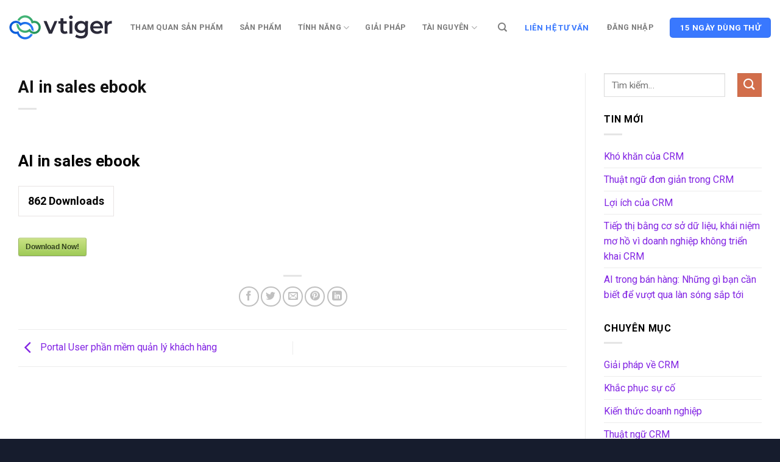

--- FILE ---
content_type: text/html; charset=UTF-8
request_url: https://quanlykhachhang.net/sdm_downloads/ai-in-sales-ebook/
body_size: 66943
content:
<!DOCTYPE html>
<html lang="vi" class="loading-site no-js">
<head>
	<meta charset="UTF-8" />
	<link rel="profile" href="http://gmpg.org/xfn/11" />
	<link rel="pingback" href="https://quanlykhachhang.net/xmlrpc.php" />

	<script>(function(html){html.className = html.className.replace(/\bno-js\b/,'js')})(document.documentElement);</script>
<meta name='robots' content='index, follow, max-image-preview:large, max-snippet:-1, max-video-preview:-1' />
<meta name="viewport" content="width=device-width, initial-scale=1" />
	<!-- This site is optimized with the Yoast SEO Premium plugin v20.13 (Yoast SEO v22.7) - https://yoast.com/wordpress/plugins/seo/ -->
	<title>AI in sales ebook - Quản lý khách hàng</title>
	<link rel="canonical" href="https://quanlykhachhang.net/sdm_downloads/ai-in-sales-ebook/" />
	<meta property="og:locale" content="vi_VN" />
	<meta property="og:type" content="article" />
	<meta property="og:title" content="AI in sales ebook" />
	<meta property="og:description" content="AI in sales ebook862 DownloadsDownload Now!" />
	<meta property="og:url" content="https://quanlykhachhang.net/sdm_downloads/ai-in-sales-ebook/" />
	<meta property="og:site_name" content="Quản lý khách hàng" />
	<meta name="twitter:card" content="summary_large_image" />
	<script type="application/ld+json" class="yoast-schema-graph">{"@context":"https://schema.org","@graph":[{"@type":"WebPage","@id":"https://quanlykhachhang.net/sdm_downloads/ai-in-sales-ebook/","url":"https://quanlykhachhang.net/sdm_downloads/ai-in-sales-ebook/","name":"AI in sales ebook - Quản lý khách hàng","isPartOf":{"@id":"https://quanlykhachhang.net/#website"},"datePublished":"2019-07-31T06:52:28+00:00","dateModified":"2019-07-31T06:52:28+00:00","breadcrumb":{"@id":"https://quanlykhachhang.net/sdm_downloads/ai-in-sales-ebook/#breadcrumb"},"inLanguage":"vi","potentialAction":[{"@type":"ReadAction","target":["https://quanlykhachhang.net/sdm_downloads/ai-in-sales-ebook/"]}]},{"@type":"BreadcrumbList","@id":"https://quanlykhachhang.net/sdm_downloads/ai-in-sales-ebook/#breadcrumb","itemListElement":[{"@type":"ListItem","position":1,"name":"Trang chủ","item":"https://quanlykhachhang.net/"},{"@type":"ListItem","position":2,"name":"Downloads","item":"https://quanlykhachhang.net/sdm_downloads/"},{"@type":"ListItem","position":3,"name":"AI in sales ebook"}]},{"@type":"WebSite","@id":"https://quanlykhachhang.net/#website","url":"https://quanlykhachhang.net/","name":"Quản lý khách hàng","description":"Phần mềm quản lý khách hàng miễn phí","potentialAction":[{"@type":"SearchAction","target":{"@type":"EntryPoint","urlTemplate":"https://quanlykhachhang.net/?s={search_term_string}"},"query-input":"required name=search_term_string"}],"inLanguage":"vi"}]}</script>
	<!-- / Yoast SEO Premium plugin. -->


<link rel='dns-prefetch' href='//fonts.googleapis.com' />
<link href='https://fonts.gstatic.com' crossorigin rel='preconnect' />
<link rel='prefetch' href='https://quanlykhachhang.net/wp-content/themes/flatsome/assets/js/flatsome.js?ver=be4456ec53c49e21f6f3' />
<link rel='prefetch' href='https://quanlykhachhang.net/wp-content/themes/flatsome/assets/js/chunk.slider.js?ver=3.18.3' />
<link rel='prefetch' href='https://quanlykhachhang.net/wp-content/themes/flatsome/assets/js/chunk.popups.js?ver=3.18.3' />
<link rel='prefetch' href='https://quanlykhachhang.net/wp-content/themes/flatsome/assets/js/chunk.tooltips.js?ver=3.18.3' />
<link rel='prefetch' href='https://quanlykhachhang.net/wp-content/themes/flatsome/assets/js/woocommerce.js?ver=49415fe6a9266f32f1f2' />
<script type="text/javascript">
/* <![CDATA[ */
window._wpemojiSettings = {"baseUrl":"https:\/\/s.w.org\/images\/core\/emoji\/15.0.3\/72x72\/","ext":".png","svgUrl":"https:\/\/s.w.org\/images\/core\/emoji\/15.0.3\/svg\/","svgExt":".svg","source":{"concatemoji":"https:\/\/quanlykhachhang.net\/wp-includes\/js\/wp-emoji-release.min.js?ver=9cefb34b931eeee4459d1cb6b83fa1c8"}};
/*! This file is auto-generated */
!function(i,n){var o,s,e;function c(e){try{var t={supportTests:e,timestamp:(new Date).valueOf()};sessionStorage.setItem(o,JSON.stringify(t))}catch(e){}}function p(e,t,n){e.clearRect(0,0,e.canvas.width,e.canvas.height),e.fillText(t,0,0);var t=new Uint32Array(e.getImageData(0,0,e.canvas.width,e.canvas.height).data),r=(e.clearRect(0,0,e.canvas.width,e.canvas.height),e.fillText(n,0,0),new Uint32Array(e.getImageData(0,0,e.canvas.width,e.canvas.height).data));return t.every(function(e,t){return e===r[t]})}function u(e,t,n){switch(t){case"flag":return n(e,"\ud83c\udff3\ufe0f\u200d\u26a7\ufe0f","\ud83c\udff3\ufe0f\u200b\u26a7\ufe0f")?!1:!n(e,"\ud83c\uddfa\ud83c\uddf3","\ud83c\uddfa\u200b\ud83c\uddf3")&&!n(e,"\ud83c\udff4\udb40\udc67\udb40\udc62\udb40\udc65\udb40\udc6e\udb40\udc67\udb40\udc7f","\ud83c\udff4\u200b\udb40\udc67\u200b\udb40\udc62\u200b\udb40\udc65\u200b\udb40\udc6e\u200b\udb40\udc67\u200b\udb40\udc7f");case"emoji":return!n(e,"\ud83d\udc26\u200d\u2b1b","\ud83d\udc26\u200b\u2b1b")}return!1}function f(e,t,n){var r="undefined"!=typeof WorkerGlobalScope&&self instanceof WorkerGlobalScope?new OffscreenCanvas(300,150):i.createElement("canvas"),a=r.getContext("2d",{willReadFrequently:!0}),o=(a.textBaseline="top",a.font="600 32px Arial",{});return e.forEach(function(e){o[e]=t(a,e,n)}),o}function t(e){var t=i.createElement("script");t.src=e,t.defer=!0,i.head.appendChild(t)}"undefined"!=typeof Promise&&(o="wpEmojiSettingsSupports",s=["flag","emoji"],n.supports={everything:!0,everythingExceptFlag:!0},e=new Promise(function(e){i.addEventListener("DOMContentLoaded",e,{once:!0})}),new Promise(function(t){var n=function(){try{var e=JSON.parse(sessionStorage.getItem(o));if("object"==typeof e&&"number"==typeof e.timestamp&&(new Date).valueOf()<e.timestamp+604800&&"object"==typeof e.supportTests)return e.supportTests}catch(e){}return null}();if(!n){if("undefined"!=typeof Worker&&"undefined"!=typeof OffscreenCanvas&&"undefined"!=typeof URL&&URL.createObjectURL&&"undefined"!=typeof Blob)try{var e="postMessage("+f.toString()+"("+[JSON.stringify(s),u.toString(),p.toString()].join(",")+"));",r=new Blob([e],{type:"text/javascript"}),a=new Worker(URL.createObjectURL(r),{name:"wpTestEmojiSupports"});return void(a.onmessage=function(e){c(n=e.data),a.terminate(),t(n)})}catch(e){}c(n=f(s,u,p))}t(n)}).then(function(e){for(var t in e)n.supports[t]=e[t],n.supports.everything=n.supports.everything&&n.supports[t],"flag"!==t&&(n.supports.everythingExceptFlag=n.supports.everythingExceptFlag&&n.supports[t]);n.supports.everythingExceptFlag=n.supports.everythingExceptFlag&&!n.supports.flag,n.DOMReady=!1,n.readyCallback=function(){n.DOMReady=!0}}).then(function(){return e}).then(function(){var e;n.supports.everything||(n.readyCallback(),(e=n.source||{}).concatemoji?t(e.concatemoji):e.wpemoji&&e.twemoji&&(t(e.twemoji),t(e.wpemoji)))}))}((window,document),window._wpemojiSettings);
/* ]]> */
</script>
<link rel='stylesheet' id='sdm-styles-css' href='https://quanlykhachhang.net/wp-content/plugins/simple-download-monitor/css/sdm_wp_styles.css?ver=9cefb34b931eeee4459d1cb6b83fa1c8' type='text/css' media='all' />
<style id='wp-emoji-styles-inline-css' type='text/css'>

	img.wp-smiley, img.emoji {
		display: inline !important;
		border: none !important;
		box-shadow: none !important;
		height: 1em !important;
		width: 1em !important;
		margin: 0 0.07em !important;
		vertical-align: -0.1em !important;
		background: none !important;
		padding: 0 !important;
	}
</style>
<style id='wp-block-library-inline-css' type='text/css'>
:root{--wp-admin-theme-color:#007cba;--wp-admin-theme-color--rgb:0,124,186;--wp-admin-theme-color-darker-10:#006ba1;--wp-admin-theme-color-darker-10--rgb:0,107,161;--wp-admin-theme-color-darker-20:#005a87;--wp-admin-theme-color-darker-20--rgb:0,90,135;--wp-admin-border-width-focus:2px;--wp-block-synced-color:#7a00df;--wp-block-synced-color--rgb:122,0,223;--wp-bound-block-color:#9747ff}@media (min-resolution:192dpi){:root{--wp-admin-border-width-focus:1.5px}}.wp-element-button{cursor:pointer}:root{--wp--preset--font-size--normal:16px;--wp--preset--font-size--huge:42px}:root .has-very-light-gray-background-color{background-color:#eee}:root .has-very-dark-gray-background-color{background-color:#313131}:root .has-very-light-gray-color{color:#eee}:root .has-very-dark-gray-color{color:#313131}:root .has-vivid-green-cyan-to-vivid-cyan-blue-gradient-background{background:linear-gradient(135deg,#00d084,#0693e3)}:root .has-purple-crush-gradient-background{background:linear-gradient(135deg,#34e2e4,#4721fb 50%,#ab1dfe)}:root .has-hazy-dawn-gradient-background{background:linear-gradient(135deg,#faaca8,#dad0ec)}:root .has-subdued-olive-gradient-background{background:linear-gradient(135deg,#fafae1,#67a671)}:root .has-atomic-cream-gradient-background{background:linear-gradient(135deg,#fdd79a,#004a59)}:root .has-nightshade-gradient-background{background:linear-gradient(135deg,#330968,#31cdcf)}:root .has-midnight-gradient-background{background:linear-gradient(135deg,#020381,#2874fc)}.has-regular-font-size{font-size:1em}.has-larger-font-size{font-size:2.625em}.has-normal-font-size{font-size:var(--wp--preset--font-size--normal)}.has-huge-font-size{font-size:var(--wp--preset--font-size--huge)}.has-text-align-center{text-align:center}.has-text-align-left{text-align:left}.has-text-align-right{text-align:right}#end-resizable-editor-section{display:none}.aligncenter{clear:both}.items-justified-left{justify-content:flex-start}.items-justified-center{justify-content:center}.items-justified-right{justify-content:flex-end}.items-justified-space-between{justify-content:space-between}.screen-reader-text{border:0;clip:rect(1px,1px,1px,1px);-webkit-clip-path:inset(50%);clip-path:inset(50%);height:1px;margin:-1px;overflow:hidden;padding:0;position:absolute;width:1px;word-wrap:normal!important}.screen-reader-text:focus{background-color:#ddd;clip:auto!important;-webkit-clip-path:none;clip-path:none;color:#444;display:block;font-size:1em;height:auto;left:5px;line-height:normal;padding:15px 23px 14px;text-decoration:none;top:5px;width:auto;z-index:100000}html :where(.has-border-color){border-style:solid}html :where([style*=border-top-color]){border-top-style:solid}html :where([style*=border-right-color]){border-right-style:solid}html :where([style*=border-bottom-color]){border-bottom-style:solid}html :where([style*=border-left-color]){border-left-style:solid}html :where([style*=border-width]){border-style:solid}html :where([style*=border-top-width]){border-top-style:solid}html :where([style*=border-right-width]){border-right-style:solid}html :where([style*=border-bottom-width]){border-bottom-style:solid}html :where([style*=border-left-width]){border-left-style:solid}html :where(img[class*=wp-image-]){height:auto;max-width:100%}:where(figure){margin:0 0 1em}html :where(.is-position-sticky){--wp-admin--admin-bar--position-offset:var(--wp-admin--admin-bar--height,0px)}@media screen and (max-width:600px){html :where(.is-position-sticky){--wp-admin--admin-bar--position-offset:0px}}
</style>
<link rel='stylesheet' id='contact-form-7-css' href='https://quanlykhachhang.net/wp-content/plugins/contact-form-7/includes/css/styles.css?ver=5.9.5' type='text/css' media='all' />
<style id='woocommerce-inline-inline-css' type='text/css'>
.woocommerce form .form-row .required { visibility: visible; }
</style>
<link rel='stylesheet' id='flatsome-main-css' href='https://quanlykhachhang.net/wp-content/themes/flatsome/assets/css/flatsome.css?ver=3.18.3' type='text/css' media='all' />
<style id='flatsome-main-inline-css' type='text/css'>
@font-face {
				font-family: "fl-icons";
				font-display: block;
				src: url(https://quanlykhachhang.net/wp-content/themes/flatsome/assets/css/icons/fl-icons.eot?v=3.18.3);
				src:
					url(https://quanlykhachhang.net/wp-content/themes/flatsome/assets/css/icons/fl-icons.eot#iefix?v=3.18.3) format("embedded-opentype"),
					url(https://quanlykhachhang.net/wp-content/themes/flatsome/assets/css/icons/fl-icons.woff2?v=3.18.3) format("woff2"),
					url(https://quanlykhachhang.net/wp-content/themes/flatsome/assets/css/icons/fl-icons.ttf?v=3.18.3) format("truetype"),
					url(https://quanlykhachhang.net/wp-content/themes/flatsome/assets/css/icons/fl-icons.woff?v=3.18.3) format("woff"),
					url(https://quanlykhachhang.net/wp-content/themes/flatsome/assets/css/icons/fl-icons.svg?v=3.18.3#fl-icons) format("svg");
			}
</style>
<link rel='stylesheet' id='flatsome-shop-css' href='https://quanlykhachhang.net/wp-content/themes/flatsome/assets/css/flatsome-shop.css?ver=3.18.3' type='text/css' media='all' />
<link rel='stylesheet' id='flatsome-style-css' href='https://quanlykhachhang.net/wp-content/themes/flatsome-child/style.css?ver=3.0' type='text/css' media='all' />
<link rel='stylesheet' id='flatsome-googlefonts-css' href='//fonts.googleapis.com/css?family=Roboto%3Aregular%2C700%2Cregular%2C700%7CDancing+Script%3Aregular%2Cregular&#038;display=swap&#038;ver=3.9' type='text/css' media='all' />
<script type="text/javascript">
            window._nslDOMReady = function (callback) {
                if ( document.readyState === "complete" || document.readyState === "interactive" ) {
                    callback();
                } else {
                    document.addEventListener( "DOMContentLoaded", callback );
                }
            };
            </script><script type="text/javascript" src="https://quanlykhachhang.net/wp-includes/js/jquery/jquery.min.js?ver=3.7.1" id="jquery-core-js"></script>
<script type="text/javascript" src="https://quanlykhachhang.net/wp-includes/js/jquery/jquery-migrate.min.js?ver=3.4.1" id="jquery-migrate-js"></script>
<script type="text/javascript" id="sdm-scripts-js-extra">
/* <![CDATA[ */
var sdm_ajax_script = {"ajaxurl":"https:\/\/quanlykhachhang.net\/wp-admin\/admin-ajax.php"};
/* ]]> */
</script>
<script type="text/javascript" src="https://quanlykhachhang.net/wp-content/plugins/simple-download-monitor/js/sdm_wp_scripts.js?ver=9cefb34b931eeee4459d1cb6b83fa1c8" id="sdm-scripts-js"></script>
<script type="text/javascript" src="https://quanlykhachhang.net/wp-content/plugins/woocommerce/assets/js/jquery-blockui/jquery.blockUI.min.js?ver=2.7.0-wc.8.9.4" id="jquery-blockui-js" data-wp-strategy="defer"></script>
<script type="text/javascript" id="wc-add-to-cart-js-extra">
/* <![CDATA[ */
var wc_add_to_cart_params = {"ajax_url":"\/wp-admin\/admin-ajax.php","wc_ajax_url":"\/?wc-ajax=%%endpoint%%","i18n_view_cart":"Xem gi\u1ecf h\u00e0ng","cart_url":"https:\/\/quanlykhachhang.net","is_cart":"","cart_redirect_after_add":"no"};
/* ]]> */
</script>
<script type="text/javascript" src="https://quanlykhachhang.net/wp-content/plugins/woocommerce/assets/js/frontend/add-to-cart.min.js?ver=8.9.4" id="wc-add-to-cart-js" defer="defer" data-wp-strategy="defer"></script>
<script type="text/javascript" src="https://quanlykhachhang.net/wp-content/plugins/woocommerce/assets/js/js-cookie/js.cookie.min.js?ver=2.1.4-wc.8.9.4" id="js-cookie-js" data-wp-strategy="defer"></script>
<link rel="https://api.w.org/" href="https://quanlykhachhang.net/wp-json/" /><link rel="EditURI" type="application/rsd+xml" title="RSD" href="https://quanlykhachhang.net/xmlrpc.php?rsd" />
<link rel='shortlink' href='https://quanlykhachhang.net/?p=823' />
<link rel="alternate" type="application/json+oembed" href="https://quanlykhachhang.net/wp-json/oembed/1.0/embed?url=https%3A%2F%2Fquanlykhachhang.net%2Fsdm_downloads%2Fai-in-sales-ebook%2F" />
<link rel="alternate" type="text/xml+oembed" href="https://quanlykhachhang.net/wp-json/oembed/1.0/embed?url=https%3A%2F%2Fquanlykhachhang.net%2Fsdm_downloads%2Fai-in-sales-ebook%2F&#038;format=xml" />
	<noscript><style>.woocommerce-product-gallery{ opacity: 1 !important; }</style></noscript>
	<style type="text/css">.broken_link, a.broken_link {
	text-decoration: line-through;
}</style><style id="custom-css" type="text/css">:root {--primary-color: #3978fe;--fs-color-primary: #3978fe;--fs-color-secondary: #d26e4b;--fs-color-success: #7a9c59;--fs-color-alert: #b20000;--fs-experimental-link-color: #8224e3;--fs-experimental-link-color-hover: #111;}.tooltipster-base {--tooltip-color: #fff;--tooltip-bg-color: #000;}.off-canvas-right .mfp-content, .off-canvas-left .mfp-content {--drawer-width: 300px;}.off-canvas .mfp-content.off-canvas-cart {--drawer-width: 360px;}.container-width, .full-width .ubermenu-nav, .container, .row{max-width: 1450px}.row.row-collapse{max-width: 1420px}.row.row-small{max-width: 1442.5px}.row.row-large{max-width: 1480px}.header-main{height: 90px}#logo img{max-height: 90px}#logo{width:169px;}.header-bottom{min-height: 10px}.header-top{min-height: 30px}.transparent .header-main{height: 80px}.transparent #logo img{max-height: 80px}.has-transparent + .page-title:first-of-type,.has-transparent + #main > .page-title,.has-transparent + #main > div > .page-title,.has-transparent + #main .page-header-wrapper:first-of-type .page-title{padding-top: 80px;}.header.show-on-scroll,.stuck .header-main{height:70px!important}.stuck #logo img{max-height: 70px!important}.search-form{ width: 100%;}.header-bg-color {background-color: rgba(255,255,255,0.9)}.header-bottom {background-color: #f1f1f1}.header-main .nav > li > a{line-height: 16px }@media (max-width: 549px) {.header-main{height: 70px}#logo img{max-height: 70px}}body{color: #000000}h1,h2,h3,h4,h5,h6,.heading-font{color: #111111;}body{font-size: 100%;}@media screen and (max-width: 549px){body{font-size: 100%;}}body{font-family: Roboto, sans-serif;}body {font-weight: 400;font-style: normal;}.nav > li > a {font-family: Roboto, sans-serif;}.mobile-sidebar-levels-2 .nav > li > ul > li > a {font-family: Roboto, sans-serif;}.nav > li > a,.mobile-sidebar-levels-2 .nav > li > ul > li > a {font-weight: 700;font-style: normal;}h1,h2,h3,h4,h5,h6,.heading-font, .off-canvas-center .nav-sidebar.nav-vertical > li > a{font-family: Roboto, sans-serif;}h1,h2,h3,h4,h5,h6,.heading-font,.banner h1,.banner h2 {font-weight: 700;font-style: normal;}.alt-font{font-family: "Dancing Script", sans-serif;}.alt-font {font-weight: 400!important;font-style: normal!important;}@media screen and (min-width: 550px){.products .box-vertical .box-image{min-width: 300px!important;width: 300px!important;}}.absolute-footer, html{background-color: #161c2d}.nav-vertical-fly-out > li + li {border-top-width: 1px; border-top-style: solid;}/* Custom CSS */.home-banner {background: center bottom/contain no-repeat,linear-gradient( 135deg, #ffffff 0 30%,#a3e4c0 70% 100%)!important;}.select-resize-ghost, .select2-container .select2-choice, .select2-container .select2-selection, input[type=date], input[type=email], input[type=number], input[type=password], input[type=search], input[type=tel], input[type=text], input[type=url], select, textarea {width:auto;}#your-email {float:left;border-top-right-radius:0px;border-bottom-right-radius:0px}#your-submit {border-top-left-radius:0px;border-bottom-left-radius:0px}.shadow-dark .col-inner {box-shadow: 0 .5rem 1.5rem rgba(22,28,45,.15)!important;}.shadow-dark .col-inner .col-inner{box-shadow:none!important;}.nav-dropdown>li.nav-dropdown-col{display:block}.nav-dropdown{border:1px solid #ddd; padding-right:0px; padding-left:0px}.nav-dropdown .nav-dropdown-col>a, .nav-dropdown li a{font-weight:normal !important; text-transform:none !important;font-size:1em;color:#646970}.nav-dropdown .nav-dropdown-col>ul li:hover{background:#3978fe}.nav-dropdown-default>li:hover>a, .nav-dropdown .nav-dropdown-col>ul li:hover>a{color:white}.nav-dropdown-default>li:hover{background:#3978fe}.nav-dropdown-default>li>a{border-bottom:0 !important}.nav-dropdown-has-arrow li.has-dropdown:before{border-width: 10px;margin-left: -10px;}.nav-dropdown .nav-dropdown-col>ul{border: 1px solid #d2d2d2;margin-top:-40px;box-shadow: 2px 2px 5px #828282;display:none;position: absolute;left: 100%;z-index: 9;background: white;min-width: 240px;}.nav-dropdown>li.nav-dropdown-col{width:100%;border-right:0}.nav-dropdown .nav-dropdown-col>ul li a{padding:10px;text-transform: none;color:#646970}.header-nav li.nav-dropdown-col:hover >ul{display:block !important}.label-new.menu-item > a:after{content:"Mới";}.label-hot.menu-item > a:after{content:"Thịnh hành";}.label-sale.menu-item > a:after{content:"Giảm giá";}.label-popular.menu-item > a:after{content:"Phổ biến";}</style></head>

<body class="sdm_downloads-template-default single single-sdm_downloads postid-823 theme-flatsome woocommerce-no-js lightbox nav-dropdown-has-arrow nav-dropdown-has-shadow nav-dropdown-has-border">


<a class="skip-link screen-reader-text" href="#main">Chuyển đến nội dung</a>

<div id="wrapper">

	
	<header id="header" class="header has-sticky sticky-jump">
		<div class="header-wrapper">
			<div id="masthead" class="header-main ">
      <div class="header-inner flex-row container logo-left medium-logo-center" role="navigation">

          <!-- Logo -->
          <div id="logo" class="flex-col logo">
            
<!-- Header logo -->
<a href="https://quanlykhachhang.net/" title="Quản lý khách hàng - Phần mềm quản lý khách hàng miễn phí" rel="home">
		<img width="1" height="1" src="https://quanlykhachhang.net/wp-content/uploads/2023/07/Vtiger-CRM-Logo.svg" class="header_logo header-logo" alt="Quản lý khách hàng"/><img  width="1" height="1" src="https://quanlykhachhang.net/wp-content/uploads/2023/07/Vtiger-CRM-Logo.svg" class="header-logo-dark" alt="Quản lý khách hàng"/></a>
          </div>

          <!-- Mobile Left Elements -->
          <div class="flex-col show-for-medium flex-left">
            <ul class="mobile-nav nav nav-left ">
              <li class="nav-icon has-icon">
  		<a href="#" data-open="#main-menu" data-pos="left" data-bg="main-menu-overlay" data-color="" class="is-small" aria-label="Menu" aria-controls="main-menu" aria-expanded="false">

		  <i class="icon-menu" ></i>
		  		</a>
	</li>
            </ul>
          </div>

          <!-- Left Elements -->
          <div class="flex-col hide-for-medium flex-left
            flex-grow">
            <ul class="header-nav header-nav-main nav nav-left  nav-spacing-xlarge nav-uppercase" >
              <li id="menu-item-1005" class="menu-item menu-item-type-custom menu-item-object-custom menu-item-1005 menu-item-design-default"><a href="#" class="nav-top-link">Tham quan sản phẩm</a></li>
<li id="menu-item-1006" class="menu-item menu-item-type-custom menu-item-object-custom menu-item-1006 menu-item-design-default"><a href="#" class="nav-top-link">Sản phẩm</a></li>
<li id="menu-item-1007" class="menu-item menu-item-type-custom menu-item-object-custom menu-item-has-children menu-item-1007 menu-item-design-default has-dropdown"><a href="#" class="nav-top-link" aria-expanded="false" aria-haspopup="menu">Tính năng<i class="icon-angle-down" ></i></a>
<ul class="sub-menu nav-dropdown nav-dropdown-default">
	<li id="menu-item-1096" class="menu-item menu-item-type-custom menu-item-object-custom menu-item-has-children menu-item-1096 nav-dropdown-col"><a href="#">Tự động hóa bán hàng</a>
	<ul class="sub-menu nav-column nav-dropdown-default">
		<li id="menu-item-1112" class="menu-item menu-item-type-custom menu-item-object-custom menu-item-1112"><a href="#">Lead và liên hệ</a></li>
		<li id="menu-item-1113" class="menu-item menu-item-type-custom menu-item-object-custom menu-item-1113"><a href="#">Kịch bản</a></li>
		<li id="menu-item-1116" class="menu-item menu-item-type-custom menu-item-object-custom menu-item-1116"><a href="#">Phễu bán hàng</a></li>
		<li id="menu-item-1117" class="menu-item menu-item-type-custom menu-item-object-custom menu-item-1117"><a href="#">Thiết kế quy trình</a></li>
	</ul>
</li>
	<li id="menu-item-1097" class="menu-item menu-item-type-custom menu-item-object-custom menu-item-has-children menu-item-1097 nav-dropdown-col"><a href="#">Hỗ trợ bán hàng</a>
	<ul class="sub-menu nav-column nav-dropdown-default">
		<li id="menu-item-1114" class="menu-item menu-item-type-custom menu-item-object-custom menu-item-1114"><a href="#">Tài liệu</a></li>
		<li id="menu-item-1118" class="menu-item menu-item-type-custom menu-item-object-custom menu-item-1118"><a href="#">Lịch hẹn</a></li>
		<li id="menu-item-1115" class="menu-item menu-item-type-custom menu-item-object-custom menu-item-1115"><a href="#">Email mẫu</a></li>
		<li id="menu-item-1119" class="menu-item menu-item-type-custom menu-item-object-custom menu-item-1119"><a href="#">Mẫu trang in</a></li>
	</ul>
</li>
	<li id="menu-item-1098" class="menu-item menu-item-type-custom menu-item-object-custom menu-item-has-children menu-item-1098 nav-dropdown-col"><a href="#">Quản lý quy trình</a>
	<ul class="sub-menu nav-column nav-dropdown-default">
		<li id="menu-item-1120" class="menu-item menu-item-type-custom menu-item-object-custom menu-item-1120"><a href="#">Cơ hội</a></li>
		<li id="menu-item-1121" class="menu-item menu-item-type-custom menu-item-object-custom menu-item-1121"><a href="#">Dự báo và hạn ngạch</a></li>
		<li id="menu-item-1122" class="menu-item menu-item-type-custom menu-item-object-custom menu-item-1122"><a href="#">Giao dịch</a></li>
	</ul>
</li>
	<li id="menu-item-1099" class="menu-item menu-item-type-custom menu-item-object-custom menu-item-1099"><a href="#">Bán hàng gắn kết</a></li>
	<li id="menu-item-1100" class="menu-item menu-item-type-custom menu-item-object-custom menu-item-1100"><a href="#">Phân tích &#038; đánh giá</a></li>
	<li id="menu-item-1101" class="menu-item menu-item-type-custom menu-item-object-custom menu-item-1101"><a href="#">Giao tiếp &#038; hợp tác</a></li>
	<li id="menu-item-1102" class="menu-item menu-item-type-custom menu-item-object-custom menu-item-1102"><a href="#">Tự động hóa trợ giúp</a></li>
	<li id="menu-item-1103" class="menu-item menu-item-type-custom menu-item-object-custom menu-item-1103"><a href="#">Tự động hóa tiếp thị</a></li>
	<li id="menu-item-1104" class="menu-item menu-item-type-custom menu-item-object-custom menu-item-1104"><a href="#">Năng suất</a></li>
	<li id="menu-item-1105" class="menu-item menu-item-type-custom menu-item-object-custom menu-item-1105"><a href="#">Công cụ</a></li>
	<li id="menu-item-1106" class="menu-item menu-item-type-custom menu-item-object-custom menu-item-1106"><a href="#">Quản lý</a></li>
	<li id="menu-item-1107" class="menu-item menu-item-type-custom menu-item-object-custom menu-item-1107"><a href="#">Tích hợp</a></li>
	<li id="menu-item-1108" class="menu-item menu-item-type-custom menu-item-object-custom menu-item-1108"><a href="#">Học tập LMS</a></li>
</ul>
</li>
<li id="menu-item-1008" class="menu-item menu-item-type-custom menu-item-object-custom menu-item-1008 menu-item-design-default"><a href="#" class="nav-top-link">Giải pháp</a></li>
<li id="menu-item-1009" class="menu-item menu-item-type-custom menu-item-object-custom menu-item-has-children menu-item-1009 menu-item-design-default has-dropdown"><a href="#" class="nav-top-link" aria-expanded="false" aria-haspopup="menu">Tài nguyên<i class="icon-angle-down" ></i></a>
<ul class="sub-menu nav-dropdown nav-dropdown-default">
	<li id="menu-item-1223" class="menu-item menu-item-type-post_type menu-item-object-page current_page_parent menu-item-1223"><a href="https://quanlykhachhang.net/blog/">Blog</a></li>
</ul>
</li>
            </ul>
          </div>

          <!-- Right Elements -->
          <div class="flex-col hide-for-medium flex-right">
            <ul class="header-nav header-nav-main nav nav-right  nav-spacing-xlarge nav-uppercase">
              <li class="header-search header-search-dropdown has-icon has-dropdown menu-item-has-children">
		<a href="#" aria-label="Tìm kiếm" class="is-small"><i class="icon-search" ></i></a>
		<ul class="nav-dropdown nav-dropdown-default">
	 	<li class="header-search-form search-form html relative has-icon">
	<div class="header-search-form-wrapper">
		<div class="searchform-wrapper ux-search-box relative is-normal"><form role="search" method="get" class="searchform" action="https://quanlykhachhang.net/">
	<div class="flex-row relative">
						<div class="flex-col flex-grow">
			<label class="screen-reader-text" for="woocommerce-product-search-field-0">Tìm kiếm:</label>
			<input type="search" id="woocommerce-product-search-field-0" class="search-field mb-0" placeholder="Tìm kiếm&hellip;" value="" name="s" />
			<input type="hidden" name="post_type" value="product" />
					</div>
		<div class="flex-col">
			<button type="submit" value="Tìm kiếm" class="ux-search-submit submit-button secondary button  icon mb-0" aria-label="Nộp">
				<i class="icon-search" ></i>			</button>
		</div>
	</div>
	<div class="live-search-results text-left z-top"></div>
</form>
</div>	</div>
</li>
	</ul>
</li>
<li class="html header-button-1">
	<div class="header-button">
		<a class="button primary is-link"  style="border-radius:99px;">
    <span>Liên hệ tư vấn</span>
  </a>
	</div>
</li>
<li class="account-item has-icon
    "
>

<a href="https://quanlykhachhang.net/sdm_downloads/ai-in-sales-ebook/"
    class="nav-top-link nav-top-not-logged-in "
    data-open="#login-form-popup"  >
    <span>
    Đăng nhập      </span>
  
</a>



</li>
<li class="html header-button-2">
	<div class="header-button">
		<a class="button primary"  style="border-radius:5px;">
    <span>15 ngày dùng thử</span>
  </a>
	</div>
</li>
            </ul>
          </div>

          <!-- Mobile Right Elements -->
          <div class="flex-col show-for-medium flex-right">
            <ul class="mobile-nav nav nav-right ">
              <li class="cart-item has-icon">


		<a href="https://quanlykhachhang.net" class="header-cart-link is-small off-canvas-toggle nav-top-link" title="Giỏ hàng" data-open="#cart-popup" data-class="off-canvas-cart" data-pos="right" >

    <span class="cart-icon image-icon">
    <strong>0</strong>
  </span>
  </a>


  <!-- Cart Sidebar Popup -->
  <div id="cart-popup" class="mfp-hide">
  <div class="cart-popup-inner inner-padding cart-popup-inner--sticky">
      <div class="cart-popup-title text-center">
          <span class="heading-font uppercase">Giỏ hàng</span>
          <div class="is-divider"></div>
      </div>
      <div class="widget woocommerce widget_shopping_cart"><div class="widget_shopping_cart_content"></div></div>               </div>
  </div>

</li>
            </ul>
          </div>

      </div>

      </div>

<div class="header-bg-container fill"><div class="header-bg-image fill"></div><div class="header-bg-color fill"></div></div>		</div>
	</header>

	
	<main id="main" class="">

<div id="content" class="blog-wrapper blog-single page-wrapper">
	

<div class="row row-large row-divided ">

	<div class="large-9 col">
		


<article id="post-823" class="post-823 sdm_downloads type-sdm_downloads status-publish hentry">
	<div class="article-inner ">
		<header class="entry-header">
	<div class="entry-header-text entry-header-text-top text-left">
		<h6 class="entry-category is-xsmall"></h6><h1 class="entry-title">AI in sales ebook</h1><div class="entry-divider is-divider small"></div>
	</div>
	</header>
		<div class="entry-content single-page">

	<div class="sdm_post_item"><div class="sdm_post_item_top"><div class="sdm_post_item_top_left"><div class="sdm_post_thumbnail"></div></div><div class="sdm_post_item_top_right"><div class="sdm_post_title">AI in sales ebook</div><div class="sdm_post_download_count"><span class="sdm_post_count_number">862</span><span class="sdm_post_count_string"> Downloads</span></div><div class="sdm_post_description"></div><div class="sdm_post_download_section"><div class="sdm_download_link"><a href="https://quanlykhachhang.net/?sdm_process_download=1&download_id=823" class="sdm_download green" title="AI in sales ebook" target="_self">Download Now!</a></div></div></div></div><div style="clear:both;"></div></div>
	
	<div class="blog-share text-center"><div class="is-divider medium"></div><div class="social-icons share-icons share-row relative" ><a href="whatsapp://send?text=AI%20in%20sales%20ebook - https://quanlykhachhang.net/sdm_downloads/ai-in-sales-ebook/" data-action="share/whatsapp/share" class="icon button circle is-outline tooltip whatsapp show-for-medium" title="Chia sẻ trên WhatsApp" aria-label="Chia sẻ trên WhatsApp" ><i class="icon-whatsapp" ></i></a><a href="https://www.facebook.com/sharer.php?u=https://quanlykhachhang.net/sdm_downloads/ai-in-sales-ebook/" data-label="Facebook" onclick="window.open(this.href,this.title,'width=500,height=500,top=300px,left=300px'); return false;" target="_blank" class="icon button circle is-outline tooltip facebook" title="Chia sẻ trên Facebook" aria-label="Chia sẻ trên Facebook" rel="noopener nofollow" ><i class="icon-facebook" ></i></a><a href="https://twitter.com/share?url=https://quanlykhachhang.net/sdm_downloads/ai-in-sales-ebook/" onclick="window.open(this.href,this.title,'width=500,height=500,top=300px,left=300px'); return false;" target="_blank" class="icon button circle is-outline tooltip twitter" title="Chia sẻ trên Twitter" aria-label="Chia sẻ trên Twitter" rel="noopener nofollow" ><i class="icon-twitter" ></i></a><a href="mailto:?subject=AI%20in%20sales%20ebook&body=H%C3%A3y%20ki%E1%BB%83m%20tra%20%C4%91i%E1%BB%81u%20n%C3%A0y%3A%20https%3A%2F%2Fquanlykhachhang.net%2Fsdm_downloads%2Fai-in-sales-ebook%2F" class="icon button circle is-outline tooltip email" title="Email cho bạn bè" aria-label="Email cho bạn bè" rel="nofollow" ><i class="icon-envelop" ></i></a><a href="https://pinterest.com/pin/create/button?url=https://quanlykhachhang.net/sdm_downloads/ai-in-sales-ebook/&media&description=AI%20in%20sales%20ebook" onclick="window.open(this.href,this.title,'width=500,height=500,top=300px,left=300px'); return false;" target="_blank" class="icon button circle is-outline tooltip pinterest" title="Ghim trên Pinterest" aria-label="Ghim trên Pinterest" rel="noopener nofollow" ><i class="icon-pinterest" ></i></a><a href="https://www.linkedin.com/shareArticle?mini=true&url=https://quanlykhachhang.net/sdm_downloads/ai-in-sales-ebook/&title=AI%20in%20sales%20ebook" onclick="window.open(this.href,this.title,'width=500,height=500,top=300px,left=300px'); return false;" target="_blank" class="icon button circle is-outline tooltip linkedin" title="Chia sẻ trên LinkedIn" aria-label="Chia sẻ trên LinkedIn" rel="noopener nofollow" ><i class="icon-linkedin" ></i></a></div></div></div>



        <nav role="navigation" id="nav-below" class="navigation-post">
	<div class="flex-row next-prev-nav bt bb">
		<div class="flex-col flex-grow nav-prev text-left">
			    <div class="nav-previous"><a href="https://quanlykhachhang.net/sdm_downloads/portal-user-phan-mem-quan-ly-khach-hang/" rel="prev"><span class="hide-for-small"><i class="icon-angle-left" ></i></span> Portal User phần mềm quản lý khách hàng</a></div>
		</div>
		<div class="flex-col flex-grow nav-next text-right">
			    		</div>
	</div>

	    </nav>

    	</div>
</article>




<div id="comments" class="comments-area">

	
	
	
	
</div>
	</div>
	<div class="post-sidebar large-3 col">
				<div id="secondary" class="widget-area " role="complementary">
		<aside id="search-2" class="widget widget_search"><form method="get" class="searchform" action="https://quanlykhachhang.net/" role="search">
		<div class="flex-row relative">
			<div class="flex-col flex-grow">
	   	   <input type="search" class="search-field mb-0" name="s" value="" id="s" placeholder="Tìm kiếm&hellip;" />
			</div>
			<div class="flex-col">
				<button type="submit" class="ux-search-submit submit-button secondary button icon mb-0" aria-label="Nộp">
					<i class="icon-search" ></i>				</button>
			</div>
		</div>
    <div class="live-search-results text-left z-top"></div>
</form>
</aside>
		<aside id="recent-posts-2" class="widget widget_recent_entries">
		<span class="widget-title "><span>TIN MỚI</span></span><div class="is-divider small"></div>
		<ul>
											<li>
					<a href="https://quanlykhachhang.net/kho-khan-cua-crm/">Khó khăn của CRM</a>
									</li>
											<li>
					<a href="https://quanlykhachhang.net/thuat-ngu-don-gian-trong-crm/">Thuật ngữ đơn giản trong CRM</a>
									</li>
											<li>
					<a href="https://quanlykhachhang.net/loi-ich-cua-crm/">Lợi ích của CRM</a>
									</li>
											<li>
					<a href="https://quanlykhachhang.net/tiep-thi-bang-co-so-du-lieu-khai-niem-mo-ho-vi-doanh-nghiep-khong-trien-khai-crm/">Tiếp thị bằng cơ sở dữ liệu, khái niệm mơ hồ vì doanh nghiệp không triển khai CRM</a>
									</li>
											<li>
					<a href="https://quanlykhachhang.net/ai-trong-ban-hang-nhung-gi-ban-can-biet-de-vuot-qua-lan-song-sap-toi/">AI trong bán hàng: Những gì bạn cần biết để vượt qua làn sóng sắp tới</a>
									</li>
					</ul>

		</aside><aside id="categories-2" class="widget widget_categories"><span class="widget-title "><span>CHUYÊN MỤC</span></span><div class="is-divider small"></div>
			<ul>
					<li class="cat-item cat-item-60"><a href="https://quanlykhachhang.net/category/giai-phap-ve-crm/">Giải pháp về CRM</a>
</li>
	<li class="cat-item cat-item-58"><a href="https://quanlykhachhang.net/category/khac-phuc-su-co/">Khắc phục sự cố</a>
</li>
	<li class="cat-item cat-item-61"><a href="https://quanlykhachhang.net/category/kien-thuc-doanh-nghiep/">Kiến thức doanh nghiệp</a>
</li>
	<li class="cat-item cat-item-71"><a href="https://quanlykhachhang.net/category/thuat-ngu-crm/">Thuật ngữ CRM</a>
</li>
	<li class="cat-item cat-item-1"><a href="https://quanlykhachhang.net/category/tong-hop/">Tổng hợp</a>
</li>
	<li class="cat-item cat-item-33"><a href="https://quanlykhachhang.net/category/tong-quan-ve-crm/">Tổng quan về CRM</a>
</li>
			</ul>

			</aside><aside id="custom_html-3" class="widget_text widget widget_custom_html"><div class="textwidget custom-html-widget"><!-- 524ff63c9ae8a27c27a973425a621a3c --></div></aside></div>
			</div>
</div>

</div>


</main>

<footer id="footer" class="footer-wrapper">

		<section class="section dark" id="section_362662726">
		<div class="bg section-bg fill bg-fill bg-loaded bg-loaded" >

			
			
			

		</div>

		

		<div class="section-content relative">
			

<div class="row align-equal"  id="row-1811235569">


	<div id="col-283685410" class="col medium-2 small-6 large-2"  >
				<div class="col-inner"  >
			
			

<p class="uppercase"><strong>Sản phẩm</strong></p>
<p>Vtiger One</p>
<p>Tích hợp</p>
<p>VTAP (Low code)</p>

		</div>
					</div>

	

	<div id="col-1065616509" class="col medium-2 small-6 large-2"  >
				<div class="col-inner"  >
			
			

<p class="uppercase"><strong>Phổ biến</strong></p>
<p>Tính năng</p>
<p>Tùy chỉnh</p>
<p>Giải tích AI</p>
<p>Vtiger 9 (V9)</p>
<p>Đám mây Vtiger</p>
<p>Ứng dụng di động</p>
<p>Phiên bản miễn phí</p>
<p>Dành cho nhà phát triển</p>
<p>CRM của Google</p>

		</div>
					</div>

	

	<div id="col-1069916028" class="col medium-2 small-6 large-2"  >
				<div class="col-inner"  >
			
			

<p class="uppercase"><strong>Các giải pháp</strong></p>
<p>SMB</p>
<p>BFSI</p>
<p>SaaS</p>
<p>Bất động sản</p>
<p>Dược phẩm</p>
<p>Dành cho đội ngũ bán hàng</p>
<p>Dành cho Khởi nghiệp</p>

		</div>
					</div>

	

	<div id="col-2055302815" class="col medium-2 small-6 large-2"  >
				<div class="col-inner"  >
			
			

<p class="uppercase"><strong>Dịch vụ</strong></p>
<p>Bảo trì CRM</p>
<p>Cài đặt</p>
<p>Đào tạo</p>
<p>Gói hỗ trợ</p>
<p><strong>CÔNG TY</strong></p>
<p>Về chúng tôi</p>
<p>Liên hệ chúng tôi</p>
<p>Chương trình đối tác</p>
<p>Nghề nghiệp</p>

		</div>
					</div>

	

	<div id="col-393529967" class="col medium-2 small-6 large-2"  >
				<div class="col-inner"  >
			
			

<p><strong>TÀI NGUYÊN</strong></p>
<p><a href="https://quanlykhachhang.net/blog/">Blog</a></p>
<p>Kiến thức cơ bản</p>
<p>Video</p>
<p>Học viện</p>
<p><strong>TÌM HIỂU CRM</strong></p>
<p><a href="https://quanlykhachhang.net/crm-la-gi/">CRM là gì?</a></p>
<p>Hướng dẫn CRM</p>
<p><a href="https://quanlykhachhang.net/phan-mem-crm/">Phần mềm CRM</a></p>
<p><a href="https://quanlykhachhang.net/category/thuat-ngu-crm/">Thuật ngữ CRM</a></p>
<p>CRM miễn phí</p>
<p>CRM dành cho tiếp thị SMB</p>

		</div>
					</div>

	

	<div id="col-775137536" class="col medium-2 small-6 large-2"  >
				<div class="col-inner"  >
			
			

<p><strong>MÃ NGUỒN MỞ</strong></p>
<p>Tải xuống</p>
<p>Nhà phát triển</p>
<p>Thử nghiệm</p>
<p>Cộng đồng</p>
<p>Tài liệu</p>
<p>Nguồn mở vs Đám mây</p>

		</div>
					</div>

	

</div>
<div class="row"  id="row-1555587138">


	<div id="col-564739140" class="col medium-4 small-12 large-4"  >
				<div class="col-inner"  >
			
			

<div class="social-icons follow-icons" ><a href="#" target="_blank" data-label="Facebook" class="icon primary button circle facebook tooltip" title="Theo dõi trên Facebook" aria-label="Theo dõi trên Facebook" rel="noopener nofollow" ><i class="icon-facebook" ></i></a><a href="#" data-label="Twitter" target="_blank" class="icon primary button circle twitter tooltip" title="Theo dõi trên Twitter" aria-label="Theo dõi trên Twitter" rel="noopener nofollow" ><i class="icon-twitter" ></i></a><a href="#" data-label="RSS Feed" target="_blank" class="icon primary button circle rss tooltip" title="Đăng ký RSS" aria-label="Đăng ký RSS" rel="noopener nofollow" ><i class="icon-feed" ></i></a><a href="#" data-label="LinkedIn" target="_blank" class="icon primary button circle linkedin tooltip" title="Theo dõi trên LinkedIn" aria-label="Theo dõi trên LinkedIn" rel="noopener nofollow" ><i class="icon-linkedin" ></i></a><a href="#" data-label="YouTube" target="_blank" class="icon primary button circle youtube tooltip" title="Theo dõi trên YouTube" aria-label="Theo dõi trên YouTube" rel="noopener nofollow" ><i class="icon-youtube" ></i></a></div>


		</div>
					</div>

	

	<div id="col-361660428" class="col medium-4 small-12 large-4"  >
				<div class="col-inner text-center"  >
			
			

<a class="button primary is-outline"  style="border-radius:10px;">
    <span>Liên hệ tư vấn</span>
  </a>



		</div>
					</div>

	

</div>

		</div>

		
<style>
#section_362662726 {
  padding-top: 30px;
  padding-bottom: 30px;
  background-color: rgb(22, 28, 45);
}
</style>
	</section>
	
<div class="absolute-footer dark medium-text-center small-text-center">
  <div class="container clearfix">

    
    <div class="footer-primary pull-left">
            <div class="copyright-footer">
        Copyright 2025 © <strong>Phần mêm quản lý khách hàng miễn phí</strong>. Chính sách bảo mật | Điều khoản dịch vụ | Trung Tâm Bảo Mật | Trung tâm Chính sách & Pháp luật | Sẵn sàng GDPR | Chính sách cookie | Sơ đồ trang web      </div>
          </div>
  </div>
</div>

<a href="#top" class="back-to-top button icon invert plain fixed bottom z-1 is-outline hide-for-medium circle" id="top-link" aria-label="Lên đầu trang"><i class="icon-angle-up" ></i></a>

</footer>

</div>

<div id="main-menu" class="mobile-sidebar no-scrollbar mfp-hide">

	
	<div class="sidebar-menu no-scrollbar ">

		
					<ul class="nav nav-sidebar nav-vertical nav-uppercase" data-tab="1">
				<li class="header-search-form search-form html relative has-icon">
	<div class="header-search-form-wrapper">
		<div class="searchform-wrapper ux-search-box relative is-normal"><form role="search" method="get" class="searchform" action="https://quanlykhachhang.net/">
	<div class="flex-row relative">
						<div class="flex-col flex-grow">
			<label class="screen-reader-text" for="woocommerce-product-search-field-1">Tìm kiếm:</label>
			<input type="search" id="woocommerce-product-search-field-1" class="search-field mb-0" placeholder="Tìm kiếm&hellip;" value="" name="s" />
			<input type="hidden" name="post_type" value="product" />
					</div>
		<div class="flex-col">
			<button type="submit" value="Tìm kiếm" class="ux-search-submit submit-button secondary button  icon mb-0" aria-label="Nộp">
				<i class="icon-search" ></i>			</button>
		</div>
	</div>
	<div class="live-search-results text-left z-top"></div>
</form>
</div>	</div>
</li>
<li id="menu-item-332" class="menu-item menu-item-type-post_type menu-item-object-page menu-item-home menu-item-332"><a href="https://quanlykhachhang.net/">Trang chủ</a></li>
<li id="menu-item-333" class="menu-item menu-item-type-post_type menu-item-object-page menu-item-has-children menu-item-333"><a href="https://quanlykhachhang.net/?page_id=15">CRM Miễn phí</a>
<ul class="sub-menu nav-sidebar-ul children">
	<li id="menu-item-434" class="menu-item menu-item-type-custom menu-item-object-custom menu-item-434"><a href="#">Khái niệm</a></li>
	<li id="menu-item-430" class="menu-item menu-item-type-custom menu-item-object-custom menu-item-has-children menu-item-430"><a href="#">Tính năng</a>
	<ul class="sub-menu nav-sidebar-ul">
		<li id="menu-item-414" class="menu-item menu-item-type-post_type menu-item-object-page menu-item-414"><a href="https://quanlykhachhang.net/tinh-nang/quan-ly-khach-hang/">Quản lý khách hàng</a></li>
		<li id="menu-item-413" class="menu-item menu-item-type-post_type menu-item-object-page menu-item-413"><a href="https://quanlykhachhang.net/tinh-nang/quan-ly-ban-hang/">Quản lý bán hàng</a></li>
		<li id="menu-item-411" class="menu-item menu-item-type-post_type menu-item-object-page menu-item-411"><a href="https://quanlykhachhang.net/tinh-nang/ho-tro-khach-hang/">Hỗ trợ khách hàng</a></li>
		<li id="menu-item-410" class="menu-item menu-item-type-post_type menu-item-object-page menu-item-410"><a href="https://quanlykhachhang.net/tinh-nang/quan-ly-du-an/">Quản lý dự án</a></li>
		<li id="menu-item-420" class="menu-item menu-item-type-post_type menu-item-object-page menu-item-420"><a href="https://quanlykhachhang.net/tinh-nang/cong-cu-ho-tro/">Công cụ hỗ trợ</a></li>
	</ul>
</li>
	<li id="menu-item-435" class="menu-item menu-item-type-custom menu-item-object-custom menu-item-has-children menu-item-435"><a href="#">Triển khai CRM</a>
	<ul class="sub-menu nav-sidebar-ul">
		<li id="menu-item-436" class="menu-item menu-item-type-custom menu-item-object-custom menu-item-436"><a href="#">Giải pháp nội bộ</a></li>
		<li id="menu-item-437" class="menu-item menu-item-type-custom menu-item-object-custom menu-item-437"><a href="#">Giải pháp Server riêng</a></li>
		<li id="menu-item-438" class="menu-item menu-item-type-custom menu-item-object-custom menu-item-438"><a href="#">Giải pháp Cloud Server</a></li>
		<li id="menu-item-691" class="menu-item menu-item-type-taxonomy menu-item-object-category menu-item-691"><a href="https://quanlykhachhang.net/category/khac-phuc-su-co/">Khắc phục sự cố</a></li>
		<li id="menu-item-470" class="menu-item menu-item-type-custom menu-item-object-custom menu-item-470"><a href="#">Mở rộng tính năng</a></li>
	</ul>
</li>
</ul>
</li>
<li id="menu-item-335" class="menu-item menu-item-type-post_type menu-item-object-page menu-item-has-children menu-item-335"><a href="https://quanlykhachhang.net/erp-pro/">ERP Pro</a>
<ul class="sub-menu nav-sidebar-ul children">
	<li id="menu-item-419" class="menu-item menu-item-type-post_type menu-item-object-page menu-item-419"><a href="https://quanlykhachhang.net/giai-phap-erp-pro/">Giải pháp ERP Pro</a></li>
</ul>
</li>
<li id="menu-item-340" class="menu-item menu-item-type-post_type menu-item-object-page menu-item-340"><a href="https://quanlykhachhang.net/bang-gia/">Bảng giá</a></li>
<li id="menu-item-704" class="menu-item menu-item-type-post_type menu-item-object-page menu-item-704"><a href="https://quanlykhachhang.net/tai-phan-mem-quan-ly-khach-hang-mien-phi/">Download</a></li>
<li id="menu-item-338" class="menu-item menu-item-type-post_type menu-item-object-page current_page_parent menu-item-338"><a href="https://quanlykhachhang.net/blog/">Blog</a></li>
<li class="account-item has-icon menu-item">
<a href="https://quanlykhachhang.net/sdm_downloads/ai-in-sales-ebook/"
    class="nav-top-link nav-top-not-logged-in">
    <span class="header-account-title">
    Đăng nhập  </span>
</a>

</li>
			</ul>
		
		
	</div>

	
</div>
    <div id="login-form-popup" class="lightbox-content mfp-hide">
            	<div class="woocommerce">
      		<div class="woocommerce-notices-wrapper"></div>
<div class="account-container lightbox-inner">

	
			<div class="account-login-inner">

				<h3 class="uppercase">Đăng nhập</h3>

				<form class="woocommerce-form woocommerce-form-login login" method="post">

					
					<p class="woocommerce-form-row woocommerce-form-row--wide form-row form-row-wide">
						<label for="username">Tên tài khoản hoặc địa chỉ email&nbsp;<span class="required">*</span></label>
						<input type="text" class="woocommerce-Input woocommerce-Input--text input-text" name="username" id="username" autocomplete="username" value="" />					</p>
					<p class="woocommerce-form-row woocommerce-form-row--wide form-row form-row-wide">
						<label for="password">Mật khẩu&nbsp;<span class="required">*</span></label>
						<input class="woocommerce-Input woocommerce-Input--text input-text" type="password" name="password" id="password" autocomplete="current-password" />
					</p>

					<div class="g-recaptcha-wrap" style="padding:10px 0 10px 0"><div id="woo_recaptcha_1" class="g-recaptcha" data-sitekey="6LfdHWcpAAAAAKBBybG7F9Kws14O4MVqV6ExQwI8"></div></div>
					<p class="form-row">
						<label class="woocommerce-form__label woocommerce-form__label-for-checkbox woocommerce-form-login__rememberme">
							<input class="woocommerce-form__input woocommerce-form__input-checkbox" name="rememberme" type="checkbox" id="rememberme" value="forever" /> <span>Ghi nhớ mật khẩu</span>
						</label>
						<input type="hidden" id="woocommerce-login-nonce" name="woocommerce-login-nonce" value="d3a70c8001" /><input type="hidden" name="_wp_http_referer" value="/sdm_downloads/ai-in-sales-ebook/" />						<button type="submit" class="woocommerce-button button woocommerce-form-login__submit" name="login" value="Đăng nhập">Đăng nhập</button>
					</p>
					<p class="woocommerce-LostPassword lost_password">
						<a href="https://quanlykhachhang.net/dagnh4p/?action=lostpassword">Quên mật khẩu?</a>
					</p>

					
				</form>
			</div>

			
</div>

		</div>
      	    </div>
  	<script type='text/javascript'>
		(function () {
			var c = document.body.className;
			c = c.replace(/woocommerce-no-js/, 'woocommerce-js');
			document.body.className = c;
		})();
	</script>
	<link rel='stylesheet' id='wc-blocks-style-css' href='https://quanlykhachhang.net/wp-content/plugins/woocommerce/assets/client/blocks/wc-blocks.css?ver=wc-8.9.4' type='text/css' media='all' />
<style id='global-styles-inline-css' type='text/css'>
body{--wp--preset--color--black: #000000;--wp--preset--color--cyan-bluish-gray: #abb8c3;--wp--preset--color--white: #ffffff;--wp--preset--color--pale-pink: #f78da7;--wp--preset--color--vivid-red: #cf2e2e;--wp--preset--color--luminous-vivid-orange: #ff6900;--wp--preset--color--luminous-vivid-amber: #fcb900;--wp--preset--color--light-green-cyan: #7bdcb5;--wp--preset--color--vivid-green-cyan: #00d084;--wp--preset--color--pale-cyan-blue: #8ed1fc;--wp--preset--color--vivid-cyan-blue: #0693e3;--wp--preset--color--vivid-purple: #9b51e0;--wp--preset--color--primary: #3978fe;--wp--preset--color--secondary: #d26e4b;--wp--preset--color--success: #7a9c59;--wp--preset--color--alert: #b20000;--wp--preset--gradient--vivid-cyan-blue-to-vivid-purple: linear-gradient(135deg,rgba(6,147,227,1) 0%,rgb(155,81,224) 100%);--wp--preset--gradient--light-green-cyan-to-vivid-green-cyan: linear-gradient(135deg,rgb(122,220,180) 0%,rgb(0,208,130) 100%);--wp--preset--gradient--luminous-vivid-amber-to-luminous-vivid-orange: linear-gradient(135deg,rgba(252,185,0,1) 0%,rgba(255,105,0,1) 100%);--wp--preset--gradient--luminous-vivid-orange-to-vivid-red: linear-gradient(135deg,rgba(255,105,0,1) 0%,rgb(207,46,46) 100%);--wp--preset--gradient--very-light-gray-to-cyan-bluish-gray: linear-gradient(135deg,rgb(238,238,238) 0%,rgb(169,184,195) 100%);--wp--preset--gradient--cool-to-warm-spectrum: linear-gradient(135deg,rgb(74,234,220) 0%,rgb(151,120,209) 20%,rgb(207,42,186) 40%,rgb(238,44,130) 60%,rgb(251,105,98) 80%,rgb(254,248,76) 100%);--wp--preset--gradient--blush-light-purple: linear-gradient(135deg,rgb(255,206,236) 0%,rgb(152,150,240) 100%);--wp--preset--gradient--blush-bordeaux: linear-gradient(135deg,rgb(254,205,165) 0%,rgb(254,45,45) 50%,rgb(107,0,62) 100%);--wp--preset--gradient--luminous-dusk: linear-gradient(135deg,rgb(255,203,112) 0%,rgb(199,81,192) 50%,rgb(65,88,208) 100%);--wp--preset--gradient--pale-ocean: linear-gradient(135deg,rgb(255,245,203) 0%,rgb(182,227,212) 50%,rgb(51,167,181) 100%);--wp--preset--gradient--electric-grass: linear-gradient(135deg,rgb(202,248,128) 0%,rgb(113,206,126) 100%);--wp--preset--gradient--midnight: linear-gradient(135deg,rgb(2,3,129) 0%,rgb(40,116,252) 100%);--wp--preset--font-size--small: 13px;--wp--preset--font-size--medium: 20px;--wp--preset--font-size--large: 36px;--wp--preset--font-size--x-large: 42px;--wp--preset--spacing--20: 0.44rem;--wp--preset--spacing--30: 0.67rem;--wp--preset--spacing--40: 1rem;--wp--preset--spacing--50: 1.5rem;--wp--preset--spacing--60: 2.25rem;--wp--preset--spacing--70: 3.38rem;--wp--preset--spacing--80: 5.06rem;--wp--preset--shadow--natural: 6px 6px 9px rgba(0, 0, 0, 0.2);--wp--preset--shadow--deep: 12px 12px 50px rgba(0, 0, 0, 0.4);--wp--preset--shadow--sharp: 6px 6px 0px rgba(0, 0, 0, 0.2);--wp--preset--shadow--outlined: 6px 6px 0px -3px rgba(255, 255, 255, 1), 6px 6px rgba(0, 0, 0, 1);--wp--preset--shadow--crisp: 6px 6px 0px rgba(0, 0, 0, 1);}body { margin: 0; }.wp-site-blocks > .alignleft { float: left; margin-right: 2em; }.wp-site-blocks > .alignright { float: right; margin-left: 2em; }.wp-site-blocks > .aligncenter { justify-content: center; margin-left: auto; margin-right: auto; }:where(.is-layout-flex){gap: 0.5em;}:where(.is-layout-grid){gap: 0.5em;}body .is-layout-flow > .alignleft{float: left;margin-inline-start: 0;margin-inline-end: 2em;}body .is-layout-flow > .alignright{float: right;margin-inline-start: 2em;margin-inline-end: 0;}body .is-layout-flow > .aligncenter{margin-left: auto !important;margin-right: auto !important;}body .is-layout-constrained > .alignleft{float: left;margin-inline-start: 0;margin-inline-end: 2em;}body .is-layout-constrained > .alignright{float: right;margin-inline-start: 2em;margin-inline-end: 0;}body .is-layout-constrained > .aligncenter{margin-left: auto !important;margin-right: auto !important;}body .is-layout-constrained > :where(:not(.alignleft):not(.alignright):not(.alignfull)){margin-left: auto !important;margin-right: auto !important;}body .is-layout-flex{display: flex;}body .is-layout-flex{flex-wrap: wrap;align-items: center;}body .is-layout-flex > *{margin: 0;}body .is-layout-grid{display: grid;}body .is-layout-grid > *{margin: 0;}body{padding-top: 0px;padding-right: 0px;padding-bottom: 0px;padding-left: 0px;}a:where(:not(.wp-element-button)){text-decoration: none;}.wp-element-button, .wp-block-button__link{background-color: #32373c;border-width: 0;color: #fff;font-family: inherit;font-size: inherit;line-height: inherit;padding: calc(0.667em + 2px) calc(1.333em + 2px);text-decoration: none;}.has-black-color{color: var(--wp--preset--color--black) !important;}.has-cyan-bluish-gray-color{color: var(--wp--preset--color--cyan-bluish-gray) !important;}.has-white-color{color: var(--wp--preset--color--white) !important;}.has-pale-pink-color{color: var(--wp--preset--color--pale-pink) !important;}.has-vivid-red-color{color: var(--wp--preset--color--vivid-red) !important;}.has-luminous-vivid-orange-color{color: var(--wp--preset--color--luminous-vivid-orange) !important;}.has-luminous-vivid-amber-color{color: var(--wp--preset--color--luminous-vivid-amber) !important;}.has-light-green-cyan-color{color: var(--wp--preset--color--light-green-cyan) !important;}.has-vivid-green-cyan-color{color: var(--wp--preset--color--vivid-green-cyan) !important;}.has-pale-cyan-blue-color{color: var(--wp--preset--color--pale-cyan-blue) !important;}.has-vivid-cyan-blue-color{color: var(--wp--preset--color--vivid-cyan-blue) !important;}.has-vivid-purple-color{color: var(--wp--preset--color--vivid-purple) !important;}.has-primary-color{color: var(--wp--preset--color--primary) !important;}.has-secondary-color{color: var(--wp--preset--color--secondary) !important;}.has-success-color{color: var(--wp--preset--color--success) !important;}.has-alert-color{color: var(--wp--preset--color--alert) !important;}.has-black-background-color{background-color: var(--wp--preset--color--black) !important;}.has-cyan-bluish-gray-background-color{background-color: var(--wp--preset--color--cyan-bluish-gray) !important;}.has-white-background-color{background-color: var(--wp--preset--color--white) !important;}.has-pale-pink-background-color{background-color: var(--wp--preset--color--pale-pink) !important;}.has-vivid-red-background-color{background-color: var(--wp--preset--color--vivid-red) !important;}.has-luminous-vivid-orange-background-color{background-color: var(--wp--preset--color--luminous-vivid-orange) !important;}.has-luminous-vivid-amber-background-color{background-color: var(--wp--preset--color--luminous-vivid-amber) !important;}.has-light-green-cyan-background-color{background-color: var(--wp--preset--color--light-green-cyan) !important;}.has-vivid-green-cyan-background-color{background-color: var(--wp--preset--color--vivid-green-cyan) !important;}.has-pale-cyan-blue-background-color{background-color: var(--wp--preset--color--pale-cyan-blue) !important;}.has-vivid-cyan-blue-background-color{background-color: var(--wp--preset--color--vivid-cyan-blue) !important;}.has-vivid-purple-background-color{background-color: var(--wp--preset--color--vivid-purple) !important;}.has-primary-background-color{background-color: var(--wp--preset--color--primary) !important;}.has-secondary-background-color{background-color: var(--wp--preset--color--secondary) !important;}.has-success-background-color{background-color: var(--wp--preset--color--success) !important;}.has-alert-background-color{background-color: var(--wp--preset--color--alert) !important;}.has-black-border-color{border-color: var(--wp--preset--color--black) !important;}.has-cyan-bluish-gray-border-color{border-color: var(--wp--preset--color--cyan-bluish-gray) !important;}.has-white-border-color{border-color: var(--wp--preset--color--white) !important;}.has-pale-pink-border-color{border-color: var(--wp--preset--color--pale-pink) !important;}.has-vivid-red-border-color{border-color: var(--wp--preset--color--vivid-red) !important;}.has-luminous-vivid-orange-border-color{border-color: var(--wp--preset--color--luminous-vivid-orange) !important;}.has-luminous-vivid-amber-border-color{border-color: var(--wp--preset--color--luminous-vivid-amber) !important;}.has-light-green-cyan-border-color{border-color: var(--wp--preset--color--light-green-cyan) !important;}.has-vivid-green-cyan-border-color{border-color: var(--wp--preset--color--vivid-green-cyan) !important;}.has-pale-cyan-blue-border-color{border-color: var(--wp--preset--color--pale-cyan-blue) !important;}.has-vivid-cyan-blue-border-color{border-color: var(--wp--preset--color--vivid-cyan-blue) !important;}.has-vivid-purple-border-color{border-color: var(--wp--preset--color--vivid-purple) !important;}.has-primary-border-color{border-color: var(--wp--preset--color--primary) !important;}.has-secondary-border-color{border-color: var(--wp--preset--color--secondary) !important;}.has-success-border-color{border-color: var(--wp--preset--color--success) !important;}.has-alert-border-color{border-color: var(--wp--preset--color--alert) !important;}.has-vivid-cyan-blue-to-vivid-purple-gradient-background{background: var(--wp--preset--gradient--vivid-cyan-blue-to-vivid-purple) !important;}.has-light-green-cyan-to-vivid-green-cyan-gradient-background{background: var(--wp--preset--gradient--light-green-cyan-to-vivid-green-cyan) !important;}.has-luminous-vivid-amber-to-luminous-vivid-orange-gradient-background{background: var(--wp--preset--gradient--luminous-vivid-amber-to-luminous-vivid-orange) !important;}.has-luminous-vivid-orange-to-vivid-red-gradient-background{background: var(--wp--preset--gradient--luminous-vivid-orange-to-vivid-red) !important;}.has-very-light-gray-to-cyan-bluish-gray-gradient-background{background: var(--wp--preset--gradient--very-light-gray-to-cyan-bluish-gray) !important;}.has-cool-to-warm-spectrum-gradient-background{background: var(--wp--preset--gradient--cool-to-warm-spectrum) !important;}.has-blush-light-purple-gradient-background{background: var(--wp--preset--gradient--blush-light-purple) !important;}.has-blush-bordeaux-gradient-background{background: var(--wp--preset--gradient--blush-bordeaux) !important;}.has-luminous-dusk-gradient-background{background: var(--wp--preset--gradient--luminous-dusk) !important;}.has-pale-ocean-gradient-background{background: var(--wp--preset--gradient--pale-ocean) !important;}.has-electric-grass-gradient-background{background: var(--wp--preset--gradient--electric-grass) !important;}.has-midnight-gradient-background{background: var(--wp--preset--gradient--midnight) !important;}.has-small-font-size{font-size: var(--wp--preset--font-size--small) !important;}.has-medium-font-size{font-size: var(--wp--preset--font-size--medium) !important;}.has-large-font-size{font-size: var(--wp--preset--font-size--large) !important;}.has-x-large-font-size{font-size: var(--wp--preset--font-size--x-large) !important;}
</style>
<script type="text/javascript" src="https://quanlykhachhang.net/wp-content/plugins/contact-form-7/includes/swv/js/index.js?ver=5.9.5" id="swv-js"></script>
<script type="text/javascript" id="contact-form-7-js-extra">
/* <![CDATA[ */
var wpcf7 = {"api":{"root":"https:\/\/quanlykhachhang.net\/wp-json\/","namespace":"contact-form-7\/v1"},"cached":"1"};
/* ]]> */
</script>
<script type="text/javascript" src="https://quanlykhachhang.net/wp-content/plugins/contact-form-7/includes/js/index.js?ver=5.9.5" id="contact-form-7-js"></script>
<script type="text/javascript" id="woocommerce-js-extra">
/* <![CDATA[ */
var woocommerce_params = {"ajax_url":"\/wp-admin\/admin-ajax.php","wc_ajax_url":"\/?wc-ajax=%%endpoint%%"};
/* ]]> */
</script>
<script type="text/javascript" src="https://quanlykhachhang.net/wp-content/plugins/woocommerce/assets/js/frontend/woocommerce.min.js?ver=8.9.4" id="woocommerce-js" data-wp-strategy="defer"></script>
<script type="text/javascript" src="https://quanlykhachhang.net/wp-content/plugins/woocommerce/assets/js/sourcebuster/sourcebuster.min.js?ver=8.9.4" id="sourcebuster-js-js"></script>
<script type="text/javascript" id="wc-order-attribution-js-extra">
/* <![CDATA[ */
var wc_order_attribution = {"params":{"lifetime":1.0000000000000000818030539140313095458623138256371021270751953125e-5,"session":30,"ajaxurl":"https:\/\/quanlykhachhang.net\/wp-admin\/admin-ajax.php","prefix":"wc_order_attribution_","allowTracking":true},"fields":{"source_type":"current.typ","referrer":"current_add.rf","utm_campaign":"current.cmp","utm_source":"current.src","utm_medium":"current.mdm","utm_content":"current.cnt","utm_id":"current.id","utm_term":"current.trm","session_entry":"current_add.ep","session_start_time":"current_add.fd","session_pages":"session.pgs","session_count":"udata.vst","user_agent":"udata.uag"}};
/* ]]> */
</script>
<script type="text/javascript" src="https://quanlykhachhang.net/wp-content/plugins/woocommerce/assets/js/frontend/order-attribution.min.js?ver=8.9.4" id="wc-order-attribution-js"></script>
<script type="text/javascript" src="https://quanlykhachhang.net/wp-content/themes/flatsome/inc/extensions/flatsome-live-search/flatsome-live-search.js?ver=3.18.3" id="flatsome-live-search-js"></script>
<script type="text/javascript" src="https://quanlykhachhang.net/wp-includes/js/hoverIntent.min.js?ver=1.10.2" id="hoverIntent-js"></script>
<script type="text/javascript" id="flatsome-js-js-extra">
/* <![CDATA[ */
var flatsomeVars = {"theme":{"version":"3.18.3"},"ajaxurl":"https:\/\/quanlykhachhang.net\/wp-admin\/admin-ajax.php","rtl":"","sticky_height":"70","stickyHeaderHeight":"0","scrollPaddingTop":"0","assets_url":"https:\/\/quanlykhachhang.net\/wp-content\/themes\/flatsome\/assets\/","lightbox":{"close_markup":"<button title=\"%title%\" type=\"button\" class=\"mfp-close\"><svg xmlns=\"http:\/\/www.w3.org\/2000\/svg\" width=\"28\" height=\"28\" viewBox=\"0 0 24 24\" fill=\"none\" stroke=\"currentColor\" stroke-width=\"2\" stroke-linecap=\"round\" stroke-linejoin=\"round\" class=\"feather feather-x\"><line x1=\"18\" y1=\"6\" x2=\"6\" y2=\"18\"><\/line><line x1=\"6\" y1=\"6\" x2=\"18\" y2=\"18\"><\/line><\/svg><\/button>","close_btn_inside":false},"user":{"can_edit_pages":false},"i18n":{"mainMenu":"Menu ch\u00ednh","toggleButton":"Chuy\u1ec3n \u0111\u1ed5i"},"options":{"cookie_notice_version":"1","swatches_layout":false,"swatches_disable_deselect":false,"swatches_box_select_event":false,"swatches_box_behavior_selected":false,"swatches_box_update_urls":"1","swatches_box_reset":false,"swatches_box_reset_limited":false,"swatches_box_reset_extent":false,"swatches_box_reset_time":300,"search_result_latency":"0"},"is_mini_cart_reveal":"1"};
/* ]]> */
</script>
<script type="text/javascript" src="https://quanlykhachhang.net/wp-content/themes/flatsome/assets/js/flatsome.js?ver=be4456ec53c49e21f6f3" id="flatsome-js-js"></script>
<script type="text/javascript" src="https://quanlykhachhang.net/wp-content/themes/flatsome/assets/js/woocommerce.js?ver=49415fe6a9266f32f1f2" id="flatsome-theme-woocommerce-js-js"></script>
<script type="text/javascript" id="wc-cart-fragments-js-extra">
/* <![CDATA[ */
var wc_cart_fragments_params = {"ajax_url":"\/wp-admin\/admin-ajax.php","wc_ajax_url":"\/?wc-ajax=%%endpoint%%","cart_hash_key":"wc_cart_hash_cf86eb48fd3ac8106730f44effdcdb04","fragment_name":"wc_fragments_cf86eb48fd3ac8106730f44effdcdb04","request_timeout":"5000"};
/* ]]> */
</script>
<script type="text/javascript" src="https://quanlykhachhang.net/wp-content/plugins/woocommerce/assets/js/frontend/cart-fragments.min.js?ver=8.9.4" id="wc-cart-fragments-js" defer="defer" data-wp-strategy="defer"></script>

</body>
</html>

<!-- This website is like a Rocket, isn't it? Performance optimized by WP Rocket. Learn more: https://wp-rocket.me - Debug: cached@1766722559 -->

--- FILE ---
content_type: image/svg+xml
request_url: https://quanlykhachhang.net/wp-content/uploads/2023/07/Vtiger-CRM-Logo.svg
body_size: 7851
content:
<?xml version="1.0" encoding="utf-8"?>
<!-- Generator: Adobe Illustrator 25.4.1, SVG Export Plug-In . SVG Version: 6.00 Build 0)  -->
<svg version="1.1" id="Layer_1" xmlns="http://www.w3.org/2000/svg" xmlns:xlink="http://www.w3.org/1999/xlink" x="0px" y="0px"
	 viewBox="0 0 120 30" style="enable-background:new 0 0 120 30;" xml:space="preserve">
<style type="text/css">
	.st0{fill:#2B2A39;}
	.st1{fill:url(#SVGID_1_);}
	.st2{fill:url(#SVGID_00000150782023711131493910000013045191721914034061_);}
</style>
<g>
	<g>
		<path class="st0" d="M88.47,19.92c-2.68,2.85-8.04,2.4-10.51-0.48c-2.37-2.76-2.27-7.33,0.23-9.92c2.58-2.67,7.95-2.96,10.45-0.01
			c0-0.57,0.02-1.07-0.01-1.57c-0.01-0.28,0.08-0.33,0.33-0.33c0.87,0.01,1.73,0.01,2.6,0c0.23,0,0.31,0.05,0.31,0.3
			c-0.01,4.33,0,8.65-0.02,12.98c-0.01,1.19-0.23,2.36-0.71,3.46c-0.85,1.94-2.36,3.05-4.34,3.48c-2.85,0.61-5.64,0.36-8.33-0.84
			c-0.45-0.2-0.86-0.46-1.27-0.75c-0.2-0.14-0.28-0.25-0.12-0.5c0.42-0.67,0.82-1.36,1.2-2.06c0.14-0.25,0.22-0.25,0.45-0.09
			c2.05,1.43,4.32,1.89,6.75,1.41c1.71-0.33,2.68-1.48,2.91-3.26C88.48,21.15,88.5,20.57,88.47,19.92z M84.25,18.88
			c0.09-0.01,0.3-0.01,0.51-0.04c1.63-0.23,2.89-1.01,3.47-2.63c0.58-1.63,0.4-3.2-0.79-4.51c-1.09-1.19-2.51-1.49-4.03-1.31
			c-2.63,0.31-4.24,2.68-3.61,5.3C80.26,17.65,81.94,18.89,84.25,18.88z"/>
		<path class="st0" d="M103.64,16.2c-1.79,0-3.58,0.01-5.37-0.01c-0.33,0-0.36,0.1-0.28,0.39c0.48,1.73,1.96,2.94,3.85,3.13
			c1.72,0.17,3.28-0.16,4.57-1.42c0.15-0.15,0.21-0.09,0.32,0.04c0.5,0.6,0.99,1.2,1.51,1.78c0.18,0.2,0.07,0.29-0.05,0.42
			c-0.99,1.09-2.23,1.71-3.63,1.99c-1.69,0.35-3.36,0.28-5.01-0.25c-3.11-1-5.05-3.67-5.06-7.08c-0.01-3.2,1.27-5.73,4.2-7.05
			c2.93-1.32,5.81-1.06,8.31,1.13c1.8,1.58,2.38,3.73,2.35,6.09c-0.01,0.84-0.02,0.84-0.82,0.84
			C106.91,16.2,105.28,16.2,103.64,16.2z M102,13.89c1.24,0,2.49-0.01,3.73,0.01c0.34,0.01,0.42-0.07,0.34-0.42
			c-0.44-2-2-3.28-4.05-3.28c-2.07,0-3.62,1.28-4.09,3.35c-0.07,0.31,0.01,0.35,0.28,0.35C99.48,13.88,100.74,13.89,102,13.89z"/>
		<path class="st0" d="M40.13,7.6c1.15,0,2.24,0.01,3.33-0.01c0.26,0,0.29,0.17,0.36,0.34c0.91,2.23,1.83,4.47,2.74,6.7
			c0.54,1.31,1.08,2.63,1.64,4c0.39-0.92,0.76-1.79,1.13-2.66c1.12-2.67,2.25-5.34,3.37-8.01c0.11-0.27,0.25-0.38,0.55-0.37
			c0.95,0.02,1.89,0.01,2.89,0.01c-0.53,1.27-1.04,2.5-1.55,3.72c-1.51,3.6-3.02,7.2-4.52,10.81c-0.12,0.29-0.26,0.41-0.58,0.4
			c-0.94-0.03-1.87-0.01-2.81-0.01c-0.2,0-0.32-0.04-0.41-0.26C44.23,17.39,42.19,12.53,40.13,7.6z"/>
		<path class="st0" d="M59.82,14.73c0-1.4-0.03-2.55,0.01-3.69c0.02-0.46-0.13-0.54-0.53-0.52c-0.53,0.04-1.06,0-1.59,0.01
			c-0.22,0.01-0.29-0.06-0.29-0.29c0.01-0.74,0.02-1.49,0-2.23c-0.01-0.26,0.09-0.31,0.31-0.3c0.57,0.01,1.15-0.01,1.72,0.01
			c0.29,0.01,0.38-0.06,0.37-0.37c-0.02-0.9,0-1.8-0.01-2.7c0-0.25,0.05-0.35,0.32-0.34c0.94,0.02,1.87,0.02,2.81,0
			c0.25,0,0.3,0.09,0.3,0.32c-0.01,0.91,0.01,1.83-0.01,2.74c-0.01,0.29,0.09,0.35,0.35,0.35c1.08-0.01,2.15,0,3.23-0.01
			c0.26,0,0.34,0.06,0.33,0.33c-0.02,0.71-0.02,1.43,0,2.14c0.01,0.3-0.1,0.35-0.36,0.34c-1.08-0.01-2.15,0-3.23-0.01
			c-0.26,0-0.32,0.07-0.32,0.33c0.01,2.26,0,4.51,0.01,6.77c0.01,1.56,0.81,2.31,2.33,2.19c0.49-0.04,0.97-0.16,1.38-0.46
			c0.2-0.14,0.25-0.07,0.31,0.11c0.24,0.65,0.49,1.31,0.75,1.95c0.1,0.23,0.05,0.35-0.15,0.48c-0.76,0.5-1.61,0.73-2.49,0.79
			c-1,0.07-1.98-0.01-2.92-0.41c-1.57-0.66-2.34-1.93-2.55-3.58C59.71,17.3,59.86,15.88,59.82,14.73z"/>
		<path class="st0" d="M114.48,9.74c1.26-1.77,3-2.23,4.9-2.34c0.21-0.01,0.29,0.04,0.29,0.28c-0.01,0.91-0.02,1.83,0,2.74
			c0,0.27-0.09,0.28-0.32,0.26c-1.45-0.13-2.77,0.15-3.75,1.34c-0.73,0.88-0.95,1.95-0.95,3.08c-0.01,2.33-0.02,4.65,0.01,6.98
			c0,0.4-0.12,0.47-0.47,0.46c-0.87-0.03-1.73-0.02-2.6,0c-0.25,0-0.37-0.02-0.37-0.34c0.01-4.75,0.01-9.51,0-14.26
			c0-0.26,0.06-0.34,0.32-0.33c0.87,0.02,1.73,0.02,2.6,0c0.29-0.01,0.35,0.1,0.34,0.37C114.47,8.52,114.48,9.07,114.48,9.74z"/>
		<path class="st0" d="M70.22,15.09c0-2.37,0.01-4.74-0.01-7.11c0-0.29,0.06-0.39,0.36-0.38c0.91,0.02,1.82,0.02,2.73,0
			c0.29-0.01,0.34,0.09,0.34,0.36c-0.01,4.74-0.01,9.48,0,14.22c0,0.25-0.05,0.35-0.32,0.34c-0.92-0.02-1.85-0.02-2.77,0
			c-0.29,0.01-0.34-0.09-0.34-0.37C70.22,19.8,70.22,17.45,70.22,15.09z"/>
		<path class="st0" d="M71.97,1.01c1.23,0.01,2.17,0.87,2.17,2.02c0,1.23-0.93,2.17-2.18,2.17c-1.24,0.01-2.19-0.9-2.19-2.1
			C69.77,1.91,70.72,1.01,71.97,1.01z"/>
	</g>
	<linearGradient id="SVGID_1_" gradientUnits="userSpaceOnUse" x1="0.3299" y1="18.1775" x2="28.618" y2="18.1775">
		<stop  offset="5.327789e-08" style="stop-color:#0658D4"/>
		<stop  offset="1" style="stop-color:#2C7EF9"/>
	</linearGradient>
	<path class="st1" d="M7.93,7.22c-4.2,0-7.6,3.48-7.6,7.78c0,4.3,3.4,7.78,7.6,7.78c0.45,0,0.88-0.04,1.31-0.12
		c1.48,3.79,5.1,6.47,9.33,6.47c3.95,0,7.36-2.33,9-5.72c-0.84-0.17-1.64-0.46-2.39-0.88c-1.28,2.4-3.76,4.03-6.61,4.03
		c-3.13,0-5.83-1.97-6.96-4.76c-0.24-0.58-0.4-1.2-0.49-1.84c0,0,0,0,0-0.01c-0.05-0.26-0.27-0.45-0.54-0.45
		c-0.07,0-0.13,0.01-0.19,0.04c-0.05,0.03-0.09,0.05-0.14,0.08c-0.51,0.27-1.06,0.45-1.65,0.53c-0.22,0.03-0.45,0.05-0.68,0.05
		c-2.81,0-5.09-2.34-5.09-5.21c0-2.87,2.28-5.21,5.09-5.21c0.23,0,0.46,0.02,0.68,0.05c0.91,0.13,1.74,0.5,2.43,1.05
		c0.21,0.16,0.4,0.35,0.58,0.54c0.41,0.44,0.73,0.95,0.97,1.51c0.01,0.02,0.02,0.05,0.03,0.07c0.09,0.18,0.27,0.31,0.49,0.31
		c0.15,0,0.29-0.06,0.39-0.16c0,0,0,0,0,0c0.44-0.42,0.93-0.78,1.47-1.08c1.07-0.6,2.3-0.94,3.6-0.94c1.3,0,2.53,0.34,3.6,0.94
		c0.8,0.44,1.5,1.03,2.09,1.73c0.31,0.37,0.59,0.76,0.83,1.19c0.51,0.89,0.84,1.9,0.96,2.97c0.01,0.01,0.02,0.03,0.04,0.04
		c0.15,0.17,0.32,0.32,0.49,0.46c0.59,0.47,1.28,0.77,2.02,0.88c0.01-0.16,0.02-0.33,0.02-0.49c0-1.36-0.26-2.66-0.73-3.85
		c-0.44-1.11-1.06-2.12-1.83-3c-0.17-0.2-0.35-0.39-0.54-0.57c-0.61-0.6-1.29-1.11-2.03-1.54c-1.45-0.84-3.13-1.31-4.91-1.31
		c-1.79,0-3.46,0.48-4.91,1.31c-0.58-0.68-1.27-1.25-2.05-1.69c-0.73-0.41-1.52-0.7-2.37-0.86C8.82,7.27,8.38,7.22,7.93,7.22
		L7.93,7.22z"/>
	
		<linearGradient id="SVGID_00000093886971866082889050000008525605075308312254_" gradientUnits="userSpaceOnUse" x1="40.5107" y1="20.5468" x2="16.8708" y2="10.4155">
		<stop  offset="1.118836e-07" style="stop-color:#198852"/>
		<stop  offset="1" style="stop-color:#43B476"/>
	</linearGradient>
	<path style="fill:url(#SVGID_00000093886971866082889050000008525605075308312254_);" d="M18.57,0.87c-3.95,0-7.36,2.33-9,5.72
		c0.84,0.17,1.64,0.46,2.39,0.88c1.28-2.4,3.76-4.03,6.61-4.03c3.13,0,5.83,1.97,6.96,4.76c0.24,0.58,0.4,1.2,0.49,1.84c0,0,0,0,0,0
		c0.05,0.26,0.27,0.45,0.54,0.45c0.07,0,0.13-0.01,0.19-0.04c0.05-0.03,0.09-0.05,0.14-0.08c0.51-0.27,1.06-0.45,1.65-0.53
		c0.22-0.03,0.45-0.05,0.68-0.05c2.81,0,5.09,2.34,5.09,5.21c0,2.87-2.28,5.21-5.09,5.21c-0.23,0-0.46-0.02-0.68-0.05
		c-0.91-0.13-1.74-0.5-2.43-1.05c-0.21-0.17-0.4-0.35-0.58-0.54c-0.41-0.44-0.73-0.95-0.97-1.51c-0.01-0.02-0.02-0.05-0.03-0.07
		c-0.09-0.18-0.27-0.31-0.49-0.31c-0.15,0-0.29,0.06-0.39,0.16c0,0,0,0,0,0c-0.44,0.42-0.93,0.78-1.47,1.08
		c-1.07,0.6-2.3,0.94-3.6,0.94c-1.3,0-2.53-0.34-3.6-0.94c-0.8-0.44-1.5-1.03-2.09-1.73c-0.31-0.37-0.59-0.76-0.83-1.19
		c-0.51-0.89-0.84-1.9-0.96-2.97c-0.01-0.01-0.02-0.03-0.04-0.04c-0.15-0.17-0.32-0.32-0.49-0.46c-0.59-0.47-1.28-0.77-2.02-0.88
		c-0.01,0.16-0.02,0.33-0.02,0.49c0,1.36,0.26,2.66,0.73,3.85c0.44,1.11,1.06,2.12,1.83,3c0.17,0.2,0.35,0.39,0.54,0.57
		c0.61,0.6,1.29,1.12,2.03,1.54c1.45,0.84,3.13,1.31,4.91,1.31c1.79,0,3.46-0.48,4.91-1.31c0.58,0.68,1.27,1.25,2.04,1.69
		c0.73,0.41,1.52,0.71,2.37,0.86c0.43,0.08,0.86,0.12,1.31,0.12c4.2,0,7.6-3.48,7.6-7.78c0-4.29-3.4-7.78-7.6-7.78
		c-0.45,0-0.89,0.04-1.31,0.12C26.43,3.55,22.81,0.87,18.57,0.87z"/>
</g>
<g>
</g>
<g>
</g>
<g>
</g>
<g>
</g>
<g>
</g>
<g>
</g>
<g>
</g>
<g>
</g>
<g>
</g>
<g>
</g>
<g>
</g>
<g>
</g>
<g>
</g>
<g>
</g>
<g>
</g>
</svg>
